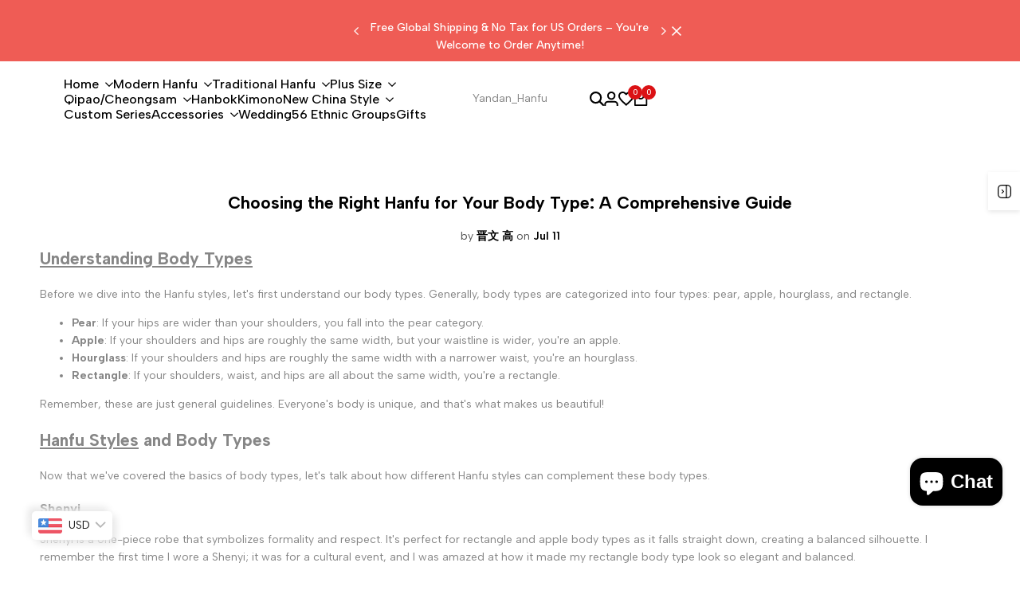

--- FILE ---
content_type: text/css
request_url: https://yandanhanfu.com/cdn/shop/t/23/assets/hdt-main-article.css?v=114162745096155952471736875922
body_size: 587
content:
.hdt-article-title a{--hdt-pd-y: var(--spacing-0-6);--hdt-pd-x: var(--spacing-1-4);--hdt-border-color: rgb(var(--color-link) / .1);margin-bottom:20px}.hdt-main-article .hdt-article-heading{margin-bottom:15px}.hdt-article-image{margin-bottom:32px}.hdt-main-article .hdt-article-metas .hdt-article-author{margin-inline-end:4px}.hdt-article-tags>div{gap:9px}.hdt-article-social>div{gap:20px}.hdt-article-tags a{--hdt-pd-y: var(--spacing-0-6);--hdt-pd-x: var(--spacing-1-4);margin-inline-start:0!important}.hdt-main-article .hdt-comments-form__heading{text-transform:uppercase;margin-bottom:5px;color:rgb(var(--color-foreground))}.hdt-main-article .required{color:rgb(var(--color-error-text))}.hdt-col_avatar_cm{width:auto;flex:0 0 auto}.hdt-comment__date{font-style:italic}.hdt-comment-info{gap:7px;flex-direction:column}.hdt-main-article .hdt-comment-metas{gap:20px}.hdt-main-article .hdt-pagination-wrapp{margin-top:25px}.hdt-main-article .hdt-comments-form__notes{margin-bottom:30px;color:rgb(var(--color-foreground2))}.hdt-main-article .hdt-comments-heading{margin-bottom:30px;color:rgb(var(--color-foreground))}.hdt-main-article .hdt-message-error{gap:10px;padding-top:5px;color:rgb(var(--color-error-text))}.hdt-main-article .hdt-form-message--error{padding:2rem;background-color:rgb(var(--color-error-background));border:1px solid rgb(var(--color-error-text))}.hdt-main-article .hdt-form-message--error ul{padding-inline-start:30px;list-style:unset}.hdt-main-article .hdt-form-message--error ul li::marker{color:rgb(var(--color-error-text))}.hdt-main-article .hdt-form-group,.hdt-article-template__comment-warning{margin-bottom:25px}.hdt-main-article .hdt-line-space{margin:40px 0;border-bottom:1px solid rgb(var(--color-button-border))}.hdt-main-article .hdt-article-comments-block .hdt-form-comment{column-gap:15px;row-gap:0px}.hdt-main-article input[type=date],input[type=email],input[type=number],input[type=password],input[type=tel],input[type=text],input[type=url],.hdt-main-article select,.hdt-main-article textarea{width:100%;height:40px;box-shadow:none;border-radius:0;-webkit-appearance:none;-moz-appearance:none;appearance:none}.hdt-main-article #CommentForm-body{min-height:150px;overflow:hidden;padding:10px 15px}:is(.hdt-form__label,.hdt-field__label){color:rgb(var(--color-foreground))}:is(#CommentForm-email,#CommentForm-body,#CommentForm-author){border:1px solid rgb(var(--color-line-border));outline:none;color:rgb(var(--color-input-secondary));background-color:rgb(var(--color-input-primary))}:is(#CommentForm-email,#CommentForm-author){padding:0 15px}.hdt-main-article .hdt-form-message{margin-bottom:10px}.hdt-main-article .hdt-form-message--success{color:rgb(var(--color-success-text))}.hdt-main-article .hdt-article-template__comment-warning{font-style:italic}.hdt-main-article .hdt-article-navigation{gap:0}.hdt-main-article .hdt-button-navigation{width:var(--spacing-2-6);height:var(--spacing-2-6);border-radius:var(--rounded-full);border:1px solid rgb(var(--color-button-border));flex:1 0 auto;max-width:48px;transition:all .5s ease}.hdt-article-navigation :is(.hdt-article-nav_btn,.hdt-article-title a){transition:all .5s ease}.hdt-button-navigation svg{width:5px;height:10px}.hdt-main-article .hdt-article-navigation .hdt-article-inner{padding:0 10px}.hdt-main-article .hdt-article-previous:after{position:absolute;content:"";height:100%;width:1px;background-color:rgb(var(--color-line-border));top:0;right:0}.dir--rtl .hdt-main-article .hdt-article-previous:after{left:0;right:auto}.hdt-main-article .hdt-article-navigation{padding-top:20px;padding-bottom:20px;border-top:1px solid rgb(var(--color-line-border));border-bottom:1px solid rgb(var(--color-line-border))}.hdt-main-article .hdt-article-navigation .hdt-article-item{padding:0}.hdt-main-article .hdt-article-tags-social{margin-bottom:20px}.hdt-main-article .hdt-top-heading{margin-bottom:39px}.hdt-main-article__dots{margin-bottom:1.3rem}.hdt-main-article__dots{gap:10px}.hdt-main-article__dots .hdt-slider__dot{width:16px;height:16px;border-radius:var(--rounded-full);display:inline-flex;align-items:center;justify-content:center;background-color:transparent;position:relative;border:solid 1px transparent}.hdt-main-article__dots .hdt-slider__dot.hdt-slider__dot--selected{border-color:rgb(var(--color-link))}.hdt-main-article__dots .hdt-slider__dot:before{content:"";position:absolute;z-index:1;left:0;right:0;top:0;bottom:0;width:6px;height:6px;background-color:rgb(var(--color-link));border-radius:var(--rounded-full);margin:auto}.hdt-main-article .hdt-main-article__dots{padding-top:calc(var(--spacing-dot) * .5)}.hdt-main-article :is(.hdt-article-image,.hdt-article-content,.hdt-main-article-heading,.hdt-article-tags-social,.hdt-article-comments-block,.hdt-article-navigation,.hdt-article-related){margin-bottom:calc(var(--spacing-bottom) * .75)}@media (min-width:768px){.hdt-main-article__dots{gap:20px}.hdt-main-article__dots .hdt-slider__dot{width:20px;height:20px}.hdt-main-article__dots .hdt-slider__dot:before{width:8px;height:8px}.hdt-main-article .hdt-form-comment .hdt-CommentForm{grid-column:span 2}.hdt-main-article .hdt-article-navigation .hdt-article-inner{padding:0 30px}.hdt-main-article .hdt-article-navigation .hdt-article-item{padding-bottom:25px}.hdt-main-article .hdt-article-nav_btn{margin-bottom:13px}.hdt-main-article .hdt-article-tags-social{margin-bottom:38px}.hdt-main-article .hdt-button-navigation{width:var(--spacing-3);height:var(--spacing-3)}.hdt-main-article .hdt-button-navigation svg{width:7px;height:11px}.hdt-main-article .hdt-article-navigation{padding-top:27px;padding-bottom:23px}.hdt-main-article .hdt-top-heading{margin-bottom:calc(52px * .85)}.hdt-main-article .hdt-main-article__dots{padding-top:var(--spacing-dot)}.hdt-main-article :is(.hdt-article-image,.hdt-article-content,.hdt-main-article-heading,.hdt-article-tags-social,.hdt-article-comments-block,.hdt-article-navigation,.hdt-article-related){margin-bottom:var(--spacing-bottom)}}@media (min-width: 1150px){.hdt-main-article .hdt-top-heading{margin-bottom:52px}.hdt-main-article .hdt-button-navigation{width:var(--spacing-4-8);height:var(--spacing-4-8)}}@media (-moz-touch-enabled: 0),(hover: hover) and (min-width: 1150px){.hdt-main-article .hdt-button-navigation:hover{border:1px solid rgb(var(--color-secondary-button-text));background-color:rgb(var(--color-secondary-button-text));color:rgb(var(--color-secondary-button));color:rgb(var(--color-secondary-button, 255 255 255))}.hdt-main-article .hdt-article-navigation :is(.hdt-article-nav_btn,.hdt-article-title a):hover{color:rgb(var(--color-accent))}}
/*# sourceMappingURL=/cdn/shop/t/23/assets/hdt-main-article.css.map?v=114162745096155952471736875922 */


--- FILE ---
content_type: text/css
request_url: https://yandanhanfu.com/cdn/shop/t/23/assets/hdt-blog-post.css?v=112232060421410095561736875922
body_size: -163
content:
.hdt-feature-blog .hdt-top-heading{margin-bottom:calc(var(--margin-heading_bottom) * .5)}.hdt-feature-blog .hdt-article-thumb{border-radius:var(--rounded-blog-card)}.hdt-article-inner .hdt-article-label{bottom:18px;left:18px;gap:10px}.dir--rtl .hdt-article-inner .hdt-article-label{right:18px}.hdt-article-metas{gap:15px}.hdt-article-time{gap:5px}.hdt-article-info .hdt-article-btn{margin-top:15px}.hdt-article-info .hdt-article-btn .hdt-btn-link:after{bottom:1px}.hdt-article-inner .hdt-article-label .hdt-article-category{gap:10px}.hdt-article-inner .hdt-article-label .hdt-article-category a{padding:0 var(--spacing-1-6);color:rgb(var(--color-link));border-radius:var(--rounded-xs);color:rgb(var(--color-button-text));background-color:rgb(var(--color-button));transition:all .5s ease;letter-spacing:calc(var(--font-body-spacing) * 5);border:1px solid rgb(var(--color-button-border));margin-inline-start:0;font-size:var(--text-xs);min-height:3.1rem;display:flex;align-items:center}.hdt-article-info{padding-top:15px}.hdt-article-info .hdt-article-title{transition:all .5s ease}.hdt-article-btn__readmore svg{margin-inline-start:7px;width:7px;height:7px}.hdt-article-img img{width:100%}@media (min-width: 768px){.hdt-article-info{padding-top:25px;gap:15px}.hdt-feature-blog .hdt-top-heading{margin-bottom:calc(var(--margin-heading_bottom) * .75)}.hdt-article-btn__readmore svg{width:8px;height:8px}}@media (min-width: 1150px){.hdt-feature-blog .hdt-top-heading{margin-bottom:var(--margin-heading_bottom)}.hdt-article-info{padding-top:30px}.hdt-eff-img-zoom .hdt-obj-eff{transition:all 1s}}@media (max-width:767px){.hdt-article-info{gap:var(--spacing-1)}}@media (-moz-touch-enabled: 0),(hover: hover) and (min-width: 1150px){.hdt-article-info .hdt-article-title:hover{color:rgb(var(--color-accent))}.hdt-eff-img-zoom:hover .hdt-obj-eff{transform:scale(1.1)}}
/*# sourceMappingURL=/cdn/shop/t/23/assets/hdt-blog-post.css.map?v=112232060421410095561736875922 */


--- FILE ---
content_type: text/css
request_url: https://yandanhanfu.com/cdn/shop/t/23/assets/hdt-widget.css?v=135789262312650246701736875922
body_size: 1133
content:
.hdt-widget{margin-bottom:calc(var(--spacing-item) * .75)}:is(.hdt-widget-blog-category,.hdt-widget-blog-tags,.hdt-sidebar-post) .hdt-widget-title{margin-bottom:20px}.hdt-blog-categories{gap:10px}.hdt-filter-tags ul{column-gap:10px;row-gap:10px}.hdt-filter-tags ul li a{--hdt-pd-y: var(--spacing-0-6);--hdt-pd-x: var(--spacing-1-4);--hdt-border-color:rgb(var(--color-link) / .1) }.hdt-article-sidebar .hdt-article-thumb{min-width:92px}.hdt-article-sidebar .hdt-article-info{padding-top:0}.hdt-sidebar-post-list .hdt-article-inner{gap:17px}.hdt-section-sidebar .hdt-sidebar-post-list{gap:21px}.hdt-section-sidebar .hdt-drawer::part(header){display:flex;align-items:center;justify-content:space-between;padding:var(--spacing-1-4) var(--spacing-2);background-color:rgb(var(--color-background2))}.hdt-section-sidebar .hdt-drawer::part(body){padding:var(--spacing-1-4)}.hdt-section-sidebar .hdt-drawer::part(close-button){border:none;background-color:transparent;color:rgb(var(--color-foreground));transition:all .5s ease;padding:0;cursor:pointer}.hdt-section-sidebar .hdt-drawer::part(close-button):hover{color:rgb(var(--color-accent))}.hdt-section-sidebar button.hdt-btn-sidebar{top:30%;z-index:100;box-shadow:0 .2rem .6rem rgb(var(--color-overlay, 0 0 0) / .1);flex-wrap:nowrap;min-width:var(--spacing-4);height:var(--spacing-4-8);padding:0}.hdt-btn-sidebar-text{padding:0;max-width:0;font-weight:var(--font-medium);height:var(--spacing-4-8);line-height:var(--spacing-4-8);will-change:padding,max-width;transition:padding .4s cubic-bezier(.175,.885,.32,1.15),max-width .4s cubic-bezier(.175,.885,.32,1.15)}.hdt-btn-sidebar-icon{min-width:var(--spacing-4);height:var(--spacing-4-8)}.hdt-btn-sidebar-icon svg{width:1.7rem;height:1.7rem}.hdt-drawer-sidebar::part(content){max-width:41rem}.hdt-blog-categories .hdt-cat-count{margin-inline-start:5px}.hdt-section-sidebar .hdt-drawer .hdt-header-drawer-blog{text-transform:uppercase}.hdt-sidebar-blog :where(.hdt-popover,.hdt-drawer,.hdt-modal)::part(body){padding:0}.hdt-sidebar-blog .hdt-drawer-sidebar{left:0}.hdt-section-sidebar.hdt-sidebar-blog .hdt-drawer::part(body){padding:0}.template-blog .hdt-sidebar-blog .hdt-drawer_mb,.template-blog .hdt-sidebar-drawer_true .hdt-sidebar-blog .hdt-drawer_mb{padding:var(--spacing-2)}.template-blog .hdt-section-sidebar.hdt-sidebar-blog .hdt-drawer::part(header){padding:var(--spacing-1-4) var(--spacing-2)}.hdt-drawer_mb{padding:2rem}.hdt-shop-sidebar .hdt-content{display:block}.hdt-shop-sidebar .hdt-filter .hdt-contents:last-child{margin-bottom:0}.hdt-shop-sidebar .hdt-contents>details{border-bottom:solid 1px rgb(var(--color-line-border))}.hdt-shop-sidebar .hdt-categories-list .hdt-contents>details,hdt-accordion+hdt-facet-filters-form form .hdt-contents:last-child>details{border:0}.hdt-shop-sidebar .hdt-contents>details summary+div{padding-bottom:3.5rem}.hdt-shop-sidebar-inner>hdt-accordion:first-child>details summary,.hdt-shop-sidebar-inner>form:first-child>hdt-accordion:nth-of-type(1)>details summary{padding-top:.5rem}.hdt-shop-sidebar-inner>hdt-accordion:last-child>details{border:0}.hdt-shop-sidebar-inner>hdt-accordion:last-child>details summary+div{padding-bottom:0}.hdt-widget-content.hdt-current-scrollbar{max-height:200px;overflow-y:auto}.hdt-widget .hdt-widget-title{color:rgba(var(--color-foreground));padding:2.5rem 0;line-height:1.5}#hdt-sidebar-blog .hdt-widget .hdt-widget-title{margin-bottom:25px;padding:0}.hdt-widget .hdt-widget-title span[accordion-icon]{padding-inline-start:10px;padding-inline-end:5px;margin-inline-end:-5px;min-height:20px;display:inline-flex;align-items:center}.hdt-widget .hdt-widget-title span[accordion-icon] svg{transition:transform .4s ease 0s}.hdt-widget .hdt-widget-title[aria-expanded=false] span[accordion-icon] svg{transform:rotate(180deg)}.hdt-categories-list .hdt-cate-item:not(:last-child){margin-bottom:9px}.hdt-categories-list .hdt-cate-item :where(a,.hdt-link_sm){color:rgba(var(--color-foreground));line-height:var(--font-body-line-height);min-height:20px;display:flex;align-items:center;transition:color .25s ease;will-change:color}.hdt-categories-list .hdt-cate-item :where(a,.hdt-link_sm) .hdt-count{margin-inline-start:5px}.hdt-gallery-list{gap:4px;--spacing-x: 4px;--spacing-y: 4px}.hdt-widget-featured-products .hdt-products-list{gap:15px;--spacing-x: 0;--spacing-y: 15px}.hdt-widget-featured-products .hdt-pr-loop .hdt-card-product__wrapper{gap:15px}.hdt-widget-featured-products .hdt-pr-loop .hdt-card-product__media{width:92px;min-width:92px}.hdt-widget-featured-products .hdt-pr-loop .hdt-card-product__info{display:flex;flex-direction:column}.hdt-widget-featured-products .hdt-pr-loop .hdt-card-product__title{font-size:var(--text-lg);font-weight:var(--font-normal);margin-bottom:1px!important}.hdt-widget-iconbox .hdt-iconbox-list,.hdt-iconbox-list .hdt-iconbox-item{gap:1.8rem}.hdt-iconbox-list .hdt-iconbox-item .hdt-iconbox-icon{border-radius:var(--rounded-full);border:solid 1px rgb(var(--color-line-border));color:rgba(var(--color-foreground));width:5.2rem;height:5.2rem}.hdt-iconbox-list .hdt-iconbox-item .hdt-iconbox-icon svg{width:2.4rem;height:2.4rem;border-radius:var(--rounded-full)}.hdt-iconbox-list.hdt-ratio--cover .hdt-iconbox-item .hdt-iconbox-icon img{border-radius:var(--rounded-full);width:100%;height:100%;object-fit:cover}.hdt-iconbox-list .hdt-iconbox-item .hdt-iconbox-content{flex:1 1 auto;display:flex;flex-direction:column;gap:5px}.hdt-widget .hdt-menu_nested>.hdt-sub-menu,.hdt-widget .hdt-menu_nested2>.hdt-sub-menu{padding:0;padding-inline-start:1rem;border-inline-start:solid 1px rgb(var(--color-line-border));margin:.5rem 0}.hdt-widget hdt-accordion[only-click-icon] details>summary>.hdt-btn-open-sub{width:24px;height:24px;border-inline-start:solid 1px rgb(var(--color-line-border))}.hdt-widget .hdt-btn-open-sub:after{width:8px;height:2px}.hdt-widget .hdt-btn-open-sub:before{width:2px;height:8px}@media (min-width: 768px){.hdt-pin{--pin-w: 50px;--pin-h: 50px;--pin-x: var(--pin-x-md) !important;--pin-y: var(--pin-y-md) !important}}@media only screen and (min-width: 768px){.hdt-sidebar-blog .hdt-modal::part(wrapper){align-items:center}.hdt-sidebar-blog :where(.hdt-popover,.hdt-drawer,.hdt-modal)::part(body){padding:0}}@media (min-width: 1150px){.hdt-widget{margin-bottom:var(--spacing-item)}.template-blog .hdt-sidebar-drawer_false .hdt-sidebar-blog .hdt-drawer{position:static;display:block!important}.template-blog .hdt-sidebar-drawer_true .hdt-sidebar-blog .hdt-drawer{position:fixed;left:0}.template-blog .hdt-sidebar-drawer_true .hdt-sidebar-blog .hdt-drawer::part(overlay){display:block}.template-blog .hdt-sidebar-blog .hdt-drawer::part(overlay){display:none}.hdt-sidebar-blog .hdt-drawer::part(content){transform:translate(0)}.template-blog .hdt-sidebar-blog .hdt-btn-sidebar{display:none}.template-blog .hdt-sidebar-drawer_true .hdt-sidebar-blog .hdt-btn-sidebar{display:flex}.template-blog .hdt-sidebar-blog .hdt-drawer::part(header){display:none;padding:0}.template-blog .hdt-sidebar-drawer_true .hdt-sidebar-blog .hdt-drawer::part(header){display:flex}.template-blog .hdt-sidebar-blog .hdt-drawer_mb{padding:0}.hdt-sidebar-post-list .hdt-article-content_wapper{margin-top:0}.hdt-sidebar-blog :where(.hdt-popover,.hdt-drawer,.hdt-modal)::part(body){padding:0}.hdt-main-article-group .hdt-sidebar-blog .hdt-drawer{background:rgb(var(--color-background));background:var(--gradient-background);display:block;position:static}.template-blog .hdt-section-sidebar .hdt-drawer::part(header){padding:var(--spacing-1-6) var(--spacing-3-6)}.hdt-section-sidebar .hdt-drawer::part(body){padding:var(--spacing-2) var(--spacing-3-6)}}@media (-moz-touch-enabled: 0),(hover: hover) and (min-width: 1150px){button.hdt-btn-sidebar:hover .hdt-btn-sidebar-text{padding-inline-end:var(--spacing-2-4);max-width:28rem}.hdt-iconbox-list .hdt-iconbox-item:hover .hdt-iconbox-icon{color:rgba(var(--color-foreground));border-color:rgba(var(--color-foreground))}.hdt-pr-list .hdt-card-product__info .hdt-product-btns .hdt-pr_btn:hover{border-color:var(--atc-hover-bg-cl)}.hdt-categories-list .hdt-cate-item.hdt-current-cate a,.hdt-categories-list .hdt-cate-item a:hover,.hdt-categories-list .hdt-current-cate.hdt-link_sm,.hdt-categories-list .hdt-link_sm:hover{color:rgba(var(--color-accent))}.hdt-blog-categories .hdt-cat-item a:hover{color:rgba(var(--color-accent));transition:all .5s ease}}#drawer-sidebar-product .hdt-widget{margin-bottom:calc(var(--spacing-item) / 2);padding-bottom:calc(var(--spacing-item) / 2)}#drawer-sidebar-product .hdt-widget:not(:last-child){border-bottom:.1rem solid rgb(var(--color-line-border))}.hdt-toolbart-sidebar.hdt-toolbar-item{display:block}
/*# sourceMappingURL=/cdn/shop/t/23/assets/hdt-widget.css.map?v=135789262312650246701736875922 */


--- FILE ---
content_type: text/javascript
request_url: https://yandanhanfu.com/cdn/shop/t/23/assets/custom.js?v=182601150394498435941736875921
body_size: 13098
content:
import{$4,$$4,$id4,formatMoney,debounce,getterAdd,getterGet,getterRunFn,btnTooltip,Drawer,VariantChangeBase}from"global";var $wishlist_list=$id4("hdt_wishlist_list"),$compare_list=$id4("hdt_compare_list"),nameCachedWishlist="theme4:wishlist:id",nameCachedCompare="theme4:compare:id";if($wishlist_list)var arr_wishlist_list=$wishlist_list.textContent?$wishlist_list.textContent.split(" "):[];else var arr_wishlist_list=localStorage.getItem(nameCachedWishlist)?localStorage.getItem(nameCachedWishlist).split(","):[];if($compare_list)var arr_compare_list=$compare_list.textContent?$compare_list.textContent.split(" "):[];else var arr_compare_list=localStorage.getItem(nameCachedCompare)?localStorage.getItem(nameCachedCompare).split(","):[];var linkWishlistApp="/apps/ecomrise/wishlist",linkCompareApp="/apps/ecomrise/compare",actionAfterWishlistAdded=themeHDN.extras.AddedWishlistRemove?"remove":"added",actionAfterCompareAdded=themeHDN.extras.AddedCompareRemove?"remove":"added",limitWishlist=$wishlist_list?100:50,limitCompare=6,conver_to_link_fn=function(prefix=this.textFn,array=this.array){const x=themeHDN.routes.search_url+`/?view=${prefix}`,y=x+"&type=product&options[unavailable_products]=last&q=";return array.length?y+encodeURI(`id:${array.join(" OR id:")}`):x};arr_wishlist_list.length>limitWishlist&&(arr_wishlist_list.splice(limitWishlist-1,arr_wishlist_list.length-1),localStorage.setItem(nameCachedWishlist,arr_wishlist_list.toString())),window.isPageWishlist&&(arr_wishlist_list.length&&!window.isWishlistPerformed?window.location.href=conver_to_link_fn("wishlist",arr_wishlist_list):window.history.replaceState({},document.title,conver_to_link_fn("wishlist",[])),themeHDN.wisHref=conver_to_link_fn("wishlist",arr_wishlist_list)),arr_compare_list.length>limitCompare&&(arr_compare_list.splice(limitCompare-1,arr_compare_list.length-1),localStorage.setItem(nameCachedCompare,arr_compare_list.toString())),window.isPageCompare&&(arr_compare_list.length&&!window.isComparePerformed?window.location.href=conver_to_link_fn("compare",arr_compare_list):window.history.replaceState({},document.title,conver_to_link_fn("compare",[])));var _wishlist_id,_wishlist_handle,_update_wis_text,update_wis_text_fn,_update_wis_btns,update_wis_btns_fn,_click_wis,click_wis_fn,_add_wis,add_wis_fn,_remove_wis,remove_wis_fn,_action_after_remove_add,action_after_remove_add_fn,_show_popup_compare,show_popup_compare_fn,_conver_to_link;class Wishlist extends btnTooltip{constructor(){super(),getterAdd(_wishlist_id,this,this.dataset.id),getterAdd(_wishlist_handle,this,this.dataset.handle),getterAdd(_update_wis_text,this),getterAdd(_update_wis_btns,this),getterAdd(_click_wis,this),getterAdd(_add_wis,this),getterAdd(_remove_wis,this),getterAdd(_action_after_remove_add,this),getterAdd(_show_popup_compare,this),getterAdd(_conver_to_link,this),this.tabIndex=0,this.addEventListener("click",()=>getterRunFn(_click_wis,this,click_wis_fn).call(this)),this.addEventListener("keydown",event=>{event.key=="Enter"&&getterRunFn(_click_wis,this,click_wis_fn).call(this)})}static get observedAttributes(){return["action"]}get isFnWishlist(){return!0}get textFn(){return"wishlist"}get isPageWishlistorCompare(){return this.isFnWishlist?window.isPageWishlist:window.isPageCompare}get limit(){return this.isFnWishlist?limitWishlist:limitCompare}get nameCached(){return this.isFnWishlist?nameCachedWishlist:nameCachedCompare}get array(){return this.isFnWishlist?arr_wishlist_list:arr_compare_list}get actionAfterAdded(){return this.isFnWishlist?actionAfterWishlistAdded:actionAfterCompareAdded}get action(){return this.getAttribute("action")}attributeChangedCallback(name,oldValue,newValue){oldValue===newValue||oldValue===null&&newValue==="add"||(getterRunFn(_update_wis_text,this,update_wis_text_fn).call(this,newValue),super.attributeChangedCallback(name,oldValue,newValue))}connectedCallback(){if(super.connectedCallback(),this.array.indexOf(getterGet(_wishlist_id,this))>-1){if(this.hasAttribute("remove-on-page"))return;this.setAttribute("action",this.actionAfterAdded)}}}_wishlist_id=new WeakMap,_wishlist_handle=new WeakMap,_update_wis_text=new WeakSet,_update_wis_btns=new WeakSet,_click_wis=new WeakSet,_add_wis=new WeakSet,_remove_wis=new WeakSet,_action_after_remove_add=new WeakSet,_conver_to_link=new WeakSet,_show_popup_compare=new WeakSet,update_wis_text_fn=function(value){if(this.hasAttribute("remove-on-page"))return;const text=themeHDN.extras[`text_${this.isFnWishlist?"wis":"cp"}_${value}`],icon=themeHDN.extras[`icon_${this.isFnWishlist?"wis":"cp"}_${value}`];icon&&this.firstElementChild.replaceWith(document.createRange().createContextualFragment(icon)),text&&(this.lastElementChild.textContent=text,this.setAttribute("data-txt-tt",text))},update_wis_btns_fn=function(_action){$$4(`hdt-${this.textFn}[data-id="${getterGet(_wishlist_id,this)}"]`).forEach(btn=>{btn.setAttribute("action",_action)}),document.dispatchEvent(new CustomEvent(`theme4:${this.textFn}:update`,{bubbles:!0,detail:"the4"})),window.isPageWishlist&&(themeHDN.wisHref=conver_to_link_fn("wishlist",arr_wishlist_list))},click_wis_fn=function(e){this.action=="add"?getterRunFn(_add_wis,this,add_wis_fn).call(this):this.action==="added"?!this.isFnWishlist&&themeHDN.extras.enableComparePopup?getterRunFn(_show_popup_compare,this,show_popup_compare_fn).call(this):window.location.href=getterRunFn(_conver_to_link,this,conver_to_link_fn).call(this):getterRunFn(_remove_wis,this,remove_wis_fn).call(this)},add_wis_fn=function(e){if($wishlist_list&&this.isFnWishlist||$compare_list&&!this.isFnWishlist)this.setAttribute("aria-busy",!0),fetch(this.isFnWishlist?linkWishlistApp:linkCompareApp,{method:"POST",headers:{"Content-Type":"application/json"},body:JSON.stringify({product_id:getterGet(_wishlist_id,this),product_handle:getterGet(_wishlist_handle,this),action:"add"})}).then(response=>response.json()).then(data=>{if(data.status!="success"){console.error(data.message||"Unknow error");return}this.isFnWishlist&&(arr_wishlist_list=JSON.parse(data.response.metafield.value).ecomrise_ids,Array.isArray(arr_wishlist_list)||(arr_wishlist_list=arr_wishlist_list.split(","))),this.isFnWishlist||(arr_compare_list=JSON.parse(data.response.metafield.value).ecomrise_ids,Array.isArray(arr_compare_list)||(arr_compare_list=arr_compare_list.split(",")),getterRunFn(_show_popup_compare,this,show_popup_compare_fn).call(this)),getterRunFn(_action_after_remove_add,this,action_after_remove_add_fn).call(this,this.actionAfterAdded)}).catch(function(error){console.log("Error: "+error)}).finally(()=>{this.setAttribute("aria-busy",!1)});else{if(this.array.unshift(getterGet(_wishlist_id,this)),this.array.length>this.limit){let arraySplice=this.array.splice(this.limit,1);$$4(`hdt-${this.textFn}[data-id="${arraySplice[0]}"]`).forEach(btn=>{btn.setAttribute("action","add")})}this.isFnWishlist||getterRunFn(_show_popup_compare,this,show_popup_compare_fn).call(this),getterRunFn(_action_after_remove_add,this,action_after_remove_add_fn).call(this,this.actionAfterAdded),localStorage.setItem(this.nameCached,this.array.toString())}},remove_wis_fn=function(e){$wishlist_list&&this.isFnWishlist||$compare_list&&!this.isFnWishlist?(this.setAttribute("aria-busy",!0),fetch(this.isFnWishlist?linkWishlistApp:linkCompareApp,{method:"DELETE",headers:{"Content-Type":"application/json"},body:JSON.stringify({product_id:getterGet(_wishlist_id,this),product_handle:getterGet(_wishlist_handle,this),action:"add",_method:"DELETE"})}).then(response=>response.json()).then(data=>{if(data.status!="success"){console.error(data.message||"Unknow error");return}arr_wishlist_list=JSON.parse(data.response.metafield.value).ecomrise_ids,Array.isArray(arr_wishlist_list)||(arr_wishlist_list=arr_wishlist_list.split(",")),getterRunFn(_action_after_remove_add,this,action_after_remove_add_fn).call(this,"add")}).catch(function(error){console.log("Error: "+error)}).finally(()=>{this.setAttribute("aria-busy",!1)})):(this.array.splice(this.array.indexOf(getterGet(_wishlist_id,this)),1),localStorage.setItem(this.nameCached,this.array.toString()),getterRunFn(_action_after_remove_add,this,action_after_remove_add_fn).call(this,"add"))},action_after_remove_add_fn=function(action){this.getAttribute("action")=="remove"&&this.hasAttribute("remove-on-page")?(this.isFnWishlist?this.closest(".hdt-card-product").remove():$$4(`.hdt-compare-item-${getterGet(_wishlist_id,this)}`).forEach(item=>{item.remove()}),getterRunFn(_update_wis_btns,this,update_wis_btns_fn).call(this,action),this.array.length==0&&($id4("drawerCompare")?.removeAttribute("open"),this.isPageWishlistorCompare&&(window.location.href=getterRunFn(_conver_to_link,this,conver_to_link_fn).call(this)))):(getterRunFn(_update_wis_btns,this,update_wis_btns_fn).call(this,action),this.isPageWishlistorCompare&&(window.location.href=getterRunFn(_conver_to_link,this,conver_to_link_fn).call(this)))},show_popup_compare_fn=function(event){!themeHDN.extras.enableComparePopup||this.isPageWishlistorCompare||($id4("drawerCompare").setAttribute("open",""),fetch(conver_to_link_fn("compare",arr_compare_list)+"&section_id=compare-offcanvas").then(response=>response.text()).then(text=>{const html=document.createElement("div");html.innerHTML=text;const prds=html.querySelector("offcanvas-compare");prds&&prds.innerHTML.trim().length&&($4("offcanvas-compare").innerHTML=prds.innerHTML)}).catch(e=>{console.error(e)}))};var _clear_all,clear_all_fn;class ClearAll extends HTMLElement{constructor(){super(),getterAdd(_clear_all,this),this.tabIndex=0,this.addEventListener("click",getterRunFn(_clear_all,this,clear_all_fn)),this.addEventListener("keydown",event=>{event.key=="Enter"&&getterRunFn(_clear_all,this,clear_all_fn).call(this)})}get ofFn(){return this.getAttribute("of-fn")}get nameCached(){return this.ofFn=="compare"?nameCachedCompare:nameCachedWishlist}set array(value){this.ofFn=="compare"?arr_compare_list=value:arr_wishlist_list=value}}_clear_all=new WeakSet,clear_all_fn=function(){localStorage.removeItem(this.nameCached),$$4(`hdt-${this.ofFn}[action="added"]`).forEach(btn=>{btn.setAttribute("action","add")}),document.dispatchEvent(new CustomEvent(`theme4:${this.ofFn}:update`,{bubbles:!0,detail:"the4"})),this.array=[],$id4("drawerCompare")?.removeAttribute("open"),$4("#drawerCompare offcanvas-compare")&&($4("#drawerCompare offcanvas-compare").innerHTML="")},customElements.define("hdt-clear-all",ClearAll);class WishlistCount extends HTMLElement{constructor(){super(),this.textContent=this.array.length,document.addEventListener(`theme4:${this.prefix}:update`,e=>{this.textContent=this.array.length})}get isFnWishlist(){return!0}get array(){return this.isFnWishlist?arr_wishlist_list:arr_compare_list}get prefix(){return this.isFnWishlist?"wishlist":"compare"}}class WishlistLink extends HTMLElement{constructor(){super(),$4("a",this).href=conver_to_link_fn(this.prefix,this.array),document.addEventListener(`theme4:${this.prefix}:update`,e=>{$4("a",this).href=conver_to_link_fn(this.prefix,this.array)})}get isFnWishlist(){return!0}get array(){return this.isFnWishlist?arr_wishlist_list:arr_compare_list}get prefix(){return this.isFnWishlist?"wishlist":"compare"}}customElements.define("hdt-wishlist",Wishlist),customElements.define("hdt-wishlist-count",WishlistCount),customElements.define("hdt-wishlist-a",WishlistLink);class Compare extends Wishlist{get isFnWishlist(){return!1}get textFn(){return"compare"}}class CompareCount extends WishlistCount{get isFnWishlist(){return!1}}class CompareLink extends WishlistLink{get isFnWishlist(){return!1}}customElements.define("hdt-compare",Compare),customElements.define("hdt-compare-count",CompareCount),customElements.define("hdt-compare-a",CompareLink);class ProductRecommendations extends HTMLElement{constructor(){super()}connectedCallback(){const handleIntersection=(entries,observer)=>{entries[0].isIntersecting&&(observer.unobserve(this),fetch(this.dataset.url).then(response=>response.text()).then(text=>{const html=document.createElement("div");html.innerHTML=text;const recommendations=html.querySelector("product-recommendations");recommendations&&recommendations.innerHTML.trim().length&&(this.innerHTML=recommendations.innerHTML),document.dispatchEvent(new CustomEvent("currency:update"))}).catch(e=>{console.error(e)}))};new IntersectionObserver(handleIntersection.bind(this),{rootMargin:"0px 0px 400px 0px"}).observe(this)}}customElements.define("product-recommendations",ProductRecommendations);class ProductRecently extends HTMLElement{constructor(){super()}connectedCallback(){const handleIntersection=(entries,observer)=>{if(!entries[0].isIntersecting)return;observer.unobserve(this);let handleProducts=localStorage.getItem("theme4:recently:id"),prdId=this.dataset.id;if(handleProducts!==null){let products=handleProducts.split(","),url=this.dataset.url.replace("q=","q=id:"+products.join("%20OR%20id:"));fetch(url).then(response=>response.text()).then(text=>{const html=document.createElement("div");html.innerHTML=text;const recently=html.querySelector("product-recently");recently&&recently.innerHTML.trim().length&&(this.innerHTML=recently.innerHTML),document.dispatchEvent(new CustomEvent("currency:update"))}).catch(e=>{console.error(e)})}let arrayProducts=handleProducts!==null?handleProducts.split(","):new Array;if(!arrayProducts.includes(prdId+"")){let prepend=function(value,array){var newArray=array.slice();return newArray.unshift(value),newArray};arrayProducts.length>=10&&arrayProducts.pop(),arrayProducts=prepend(prdId,arrayProducts),arrayProducts=arrayProducts.toString(),localStorage.setItem("theme4:recently:id",arrayProducts)}};new IntersectionObserver(handleIntersection.bind(this),{rootMargin:"0px 0px 400px 0px"}).observe(this)}}customElements.define("product-recently",ProductRecently);class PredictiveSearch extends Drawer{constructor(){if(super(),!this.hasAttribute("enabled"))return;this.cachedResults={},this.predictiveSearchResults=$4("[data-results-search]",this),this.input=$4('input[type="search"]',this),this.sectionIdResults=this.getAttribute("data-section-id-results")||"hdt_predictive-search",this.allPredictiveSearchInstances=$$4("predictive-search"),this.skeleton=$4("[data-skeleton-search]",this),this.noResults=$4(".hdt-cart-no-results",this),this.hideWrapper=$4(".hdt-cart-hide-has-results",this),this.showWrapper=$4(".hdt-cart-show-has-results",this),this.btn_viewall=$4(".hdt-view_all",this),this.href=this.btn_viewall?.getAttribute("href"),this.isOpen=!1,this.abortController2=new AbortController,this.searchTerm="",this.input&&this.input.addEventListener("input",debounce(event=>{this.onChange(event)},300).bind(this));const formData=new FormData(this.input.form);this.params="";for(const[key,value]of formData){if(key==="q")break;this.params+=`${key}=${value}&`}this.setupEventListeners()}setupEventListeners(){this.input.form.addEventListener("submit",this.onFormSubmit.bind(this)),this.input.addEventListener("focus",this.onFocus.bind(this)),this.addEventListener("focusout",this.onFocusOut.bind(this)),this.addEventListener("keyup",this.onKeyup.bind(this))}getQuery(){return this.input.value.trim()}onChange(){const newSearchTerm=this.getQuery();if(!this.searchTerm||newSearchTerm.startsWith(this.searchTerm),this.updateSearchForTerm(this.searchTerm,newSearchTerm),this.searchTerm=newSearchTerm,this.btn_viewall?.setAttribute("href",this.href.replace(/\/search\?q=.*/g,"/search?q="+this.searchTerm)),!this.searchTerm.length){this.close(!0);return}this.getSearchResults(this.searchTerm)}onFormSubmit(event){(!this.getQuery().length||this.querySelector('[aria-selected="true"] a'))&&event.preventDefault()}onFocus(){const currentSearchTerm=this.getQuery();currentSearchTerm.length&&(this.searchTerm!==currentSearchTerm?this.onChange():this.getAttribute("results")==="true"?this.openSearch():this.getSearchResults(this.searchTerm))}onFocusOut(){setTimeout(()=>{this.contains(document.activeElement)||this.close()})}onKeyup(event){this.getQuery().length||this.close(!0),event.preventDefault()}updateSearchForTerm(previousTerm,newTerm){const searchForTextElement=this.querySelector("[data-predictive-search-search-for-text]"),currentButtonText=searchForTextElement?.innerText;if(currentButtonText){if(currentButtonText.match(new RegExp(previousTerm,"g")).length>1)return;const newButtonText=currentButtonText.replace(previousTerm,newTerm);searchForTextElement.innerText=newButtonText}}getSearchResults(searchTerm){const queryKey=searchTerm.replace(" ","-").toLowerCase();if(this.setLiveRegionLoadingState(),this.cachedResults[queryKey]){this.renderSearchResults(this.cachedResults[queryKey]);return}fetch(`${themeHDN.routes.predictive_search_url}?q=${encodeURIComponent(searchTerm)}&${this.params}section_id=${this.sectionIdResults}`,{signal:this.abortController2.signal}).then(response=>{if(!response.ok){var error=new Error(response.status);throw this.close(),error}return response.text()}).then(text=>{const resultsMarkup=new DOMParser().parseFromString(text,"text/html").querySelector("#shopify-section-"+this.sectionIdResults).innerHTML;this.allPredictiveSearchInstances.forEach(predictiveSearchInstance=>{this.cachedResults[queryKey]=resultsMarkup}),this.renderSearchResults(resultsMarkup)}).catch(error=>{if(error?.code!==20)throw this.close(),error})}setLiveRegionLoadingState(){this.hideWrapper.style.cssText="display: none;",this.showWrapper.style.cssText="display: block;",this.skeleton.classList.remove("hdt-hidden"),this.setAttribute("loading",!0)}renderSearchResults(resultsMarkup){this.predictiveSearchResults.innerHTML=resultsMarkup,this.setAttribute("results",!0),this.setLiveRegionResults(),this.openSearch(),document.dispatchEvent(new CustomEvent("currency:update"))}setLiveRegionResults(){this.removeAttribute("loading")}openSearch(){this.input.setAttribute("aria-expanded",!0),this.skeleton.classList.add("hdt-hidden"),this.isOpen=!0}close(clearSearchTerm=!1){this.closeResults(clearSearchTerm),this.isOpen=!1}closeResults(clearSearchTerm=!1){clearSearchTerm&&(this.input.value="",this.removeAttribute("results"),this.hideWrapper.style.cssText="display: block;",this.showWrapper.style.cssText="display: none;",this.predictiveSearchResults.innerHTML="");const selected=this.querySelector('[aria-selected="true"]');selected&&selected.setAttribute("aria-selected",!1),this.input.setAttribute("aria-activedescendant",""),this.removeAttribute("loading"),this.input.setAttribute("aria-expanded",!1),this.resultsMaxHeight=!1,this.predictiveSearchResults.removeAttribute("style")}}customElements.define("hdt-predictive-search",PredictiveSearch);const bundleProduct=()=>{if(window.innerWidth<768)return;let arrBundle=$$4("[data-bundle-pin]");arrBundle&&arrBundle.forEach(el=>{if(el.dataset.trigger)el.onmouseover=()=>{$4(el.dataset.trigger).classList.add("is--hover"),$4(el.dataset.trigger).closest("[data-bundle-parent]").classList.add("has--hover")},el.onmouseleave=()=>{$4(el.dataset.trigger).classList.remove("is--hover"),$4(el.dataset.trigger).closest("[data-bundle-parent]").classList.remove("has--hover")};else return})};bundleProduct();class BackToTop extends HTMLElement{constructor(){super(),this.config=JSON.parse(this.getAttribute("config")),!(window.innerWidth<768&&this.config.hiddenMobile)&&(this.debounce_timer=0,this.debounce_timer2=0,this.circlechart=this.querySelector(".hdt-circle-css"),this.addEventListener("click",this.goTop.bind(this)),window.addEventListener("scroll",this.backToTop.bind(this)))}goTop(){document.body.scrollTop=0,document.documentElement.scrollTop=0}backToTop(){let self2=this;this.debounce_timer&&clearTimeout(this.debounce_timer),this.debounce_timer=setTimeout(function(){window.scrollY>self2.config.scrollTop?self2.classList.add("is--show"):self2.classList.remove("is--show")},40),this.circlechart&&(this.debounce_timer2&&clearTimeout(this.debounce_timer2),this.debounce_timer2=setTimeout(function(){let scrollTop2=window.scrollY,docHeight=document.body.offsetHeight,winHeight=window.innerHeight,scrollPercent=scrollTop2/(docHeight-winHeight),degrees=scrollPercent*360;self2.circlechart.style.setProperty("--cricle-degrees",degrees+"deg")},6))}}customElements.define("back-to-top",BackToTop);class numberRandom extends HTMLElement{constructor(){super();let config=JSON.parse(this.getAttribute("config"));this.min=config.min,this.max=config.max,this.interval=config.interval,this.number=Math.floor(Math.random()*(this.max-this.min+1))+this.min,this.ofset=["1","2","4","3","6","10","-1","-3","-2","-4","-6"],this.prioritize=["10","20","15"],this.h="",this.e="",this.M="",this.liveViewInt(),setInterval(this.liveViewInt.bind(this),this.interval)}liveViewInt(){if(this.h=Math.floor(Math.random()*this.ofset.length),this.e=this.ofset[this.h],this.number=parseInt(this.number)+parseInt(this.e),this.min>=this.number){this.M=Math.floor(Math.random()*this.prioritize.length);var a=this.prioritize[this.M];this.number+=a}(this.number<this.min||this.number>this.max)&&(this.number=Math.floor(Math.random()*(this.max-this.min+1))+this.min),this.innerHTML=parseInt(this.number)}}customElements.define("number-random",numberRandom);class LookbookProductCarousel extends HTMLElement{constructor(){super(),!(window.innerWidth>767)&&this.lookbookMobile()}lookbookMobile(){let self2=this;const el=self2.querySelector("[lookbook-product-wrap]"),controls=self2.querySelector("[hdt-slider-controls]"),btn_close=self2.querySelector("button.hdt-close"),isToolBar=document.querySelector(".hdt-toolbar-mobile");let toolBarH=0;!el|!controls|!btn_close||(isToolBar&&(toolBarH+=isToolBar.offsetHeight),self2.querySelector("[lookbook-product-wrap]").style.bottom=`${toolBarH/10}rem`,controls.addEventListener("click",()=>{el.classList.add("hdt-open")}),btn_close.addEventListener("click",()=>{el.classList.remove("hdt-open")}))}}customElements.define("lookbook-product-carousel",LookbookProductCarousel);function convertNameCookies(name){return name.replace(/=/g,"_")}function setCookie(name,value,days,hours){var expires="";if(days||hours){var date=new Date;date.setTime(date.getTime()+(days?days*24*60*60*1e3:hours*60*60*1e3)),expires="; expires="+date.toString()}document.cookie=convertNameCookies(name)+"="+(value||"")+expires+"; path=/"}function getCookie(name){for(var nameEQ=convertNameCookies(name)+"=",ca=document.cookie.split(";"),i=0;i<ca.length;i++){for(var c=ca[i];c.charAt(0)==" ";)c=c.substring(1,c.length);if(c.indexOf(nameEQ)==0)return c.substring(nameEQ.length,c.length)}return null}function eraseCookie(name){document.cookie=convertNameCookies(name)+"=; Max-Age=-99999999;"}class cookiesBar extends HTMLElement{constructor(){super(),this.cookies=JSON.parse(this.getAttribute("configs")),this.cookies.cookiesName="theme4:cookies",this.cookies.drawer=this.querySelector("#drawerCookies"),this.isShowCookiesAll=this.cookies.show=="1",this.acceptBtn=this.cookies.drawer.querySelector(".hdt-pp_cookies__accept-btn"),this.declineBtn=this.cookies.drawer.querySelector(".hdt-pp_cookies__decline-btn"),this.loadCookieBanner(this);let self2=this;this.acceptBtn?.addEventListener("click",this.handleAccept.bind(this)),this.declineBtn?.addEventListener("click",this.handleDecline.bind(this)),Shopify.designMode&&(document.addEventListener("shopify:section:select",event=>{event.target.classList.contains("sys-cookies")&&self2.showCookiesBanner()}),document.addEventListener("shopify:section:deselect",event=>{event.target.classList.contains("sys-cookies")&&self2.hideCookiesBanner()}))}handleAccept(){this.isShowCookiesAll&&setCookie(this.cookies.cookiesName,"accepted",parseInt(this.cookies.day_next)),window.Shopify.customerPrivacy.setTrackingConsent(!0,this.hideCookiesBanner.bind(this))}handleDecline(){this.isShowCookiesAll&&setCookie(this.cookies.cookiesName,"accepted",parseInt(this.cookies.day_next)),window.Shopify.customerPrivacy.setTrackingConsent(!1,this.hideCookiesBanner.bind(this))}showCookiesBanner(){this.cookies.drawer.setAttribute("open",""),$4("html").classList.remove("no-scroll")}hideCookiesBanner(){this.cookies.drawer.removeAttribute("open")}initCookieBanner(){const userCanBeTracked=window.Shopify.customerPrivacy.userCanBeTracked(),userTrackingConsent=window.Shopify.customerPrivacy.getTrackingConsent();(!userCanBeTracked&&userTrackingConsent==="no_interaction"||this.isShowCookiesAll)&&(Shopify.designMode||this.showCookiesBanner())}loadCookieBanner(){let self2=this;this.cookies.drawer.length!=0&&(this.cookies.day_next=this.cookies.day_next||60,this.isShowCookiesAll=this.cookies.show=="1",!(getCookie(this.cookies.cookiesName)=="accepted"||this.cookies.drawer.getAttribute("open")!==null)&&(window.Shopify.customerPrivacy?self2.initCookieBanner():window.Shopify.loadFeatures([{name:"consent-tracking-api",version:"0.1"}],function(error){if(error)throw error;self2.initCookieBanner()})))}}customElements.define("sys-cookies",cookiesBar);class newsletterModal extends HTMLElement{constructor(){if(super(),this.configs=JSON.parse(this.getAttribute("configs")),!(!Shopify.designMode&&getCookie("theme4:newsletter:"+this.configs.id)=="shown"))if(this.modal=this.querySelector("#modalNewsletter-"+this.configs.id),this.action_close=this.querySelector("[action-close]"),this.time_delay=this.configs.time_delay,this.day_next=this.configs.day_next,Shopify.designMode)document.addEventListener("shopify:section:select",event=>{event.target.classList.contains("sys-newsletter")&&this.modal.setAttribute("open","")}),document.addEventListener("shopify:section:deselect",event=>{event.target.classList.contains("sys-newsletter")&&this.modal.removeAttribute("open")});else{const fnShow=this.showModal.bind(this),fnShowScroll=this.showModalScroll.bind(this);if(this.configs.after==="time"){let tm=setTimeout(fnShow,this.configs.time_delay*1e3);this.modal.addEventListener("dialog:afterClose",()=>{clearTimeout(tm),this.hideModal(!1,!0)})}else window.addEventListener("scroll",fnShowScroll),this.modal.addEventListener("dialog:afterClose",()=>{window.removeEventListener("scroll",fnShowScroll),this.hideModal(!1,!0)});this.actionClose()}}showModal(){this.modal.setAttribute("open","")}showModalScroll(){window.scrollY>this.configs.scroll_delay&&this.modal.setAttribute("open","")}hideModal(pause,off){off&&setCookie("theme4:newsletter:"+this.configs.id,"shown",this.day_next)}actionClose(){let self2=this;self2.action_close&&self2.action_close.addEventListener("click",function(){self2.modal.removeAttribute("open",""),self2.hideModal(!1,!0)})}}customElements.define("sys-newsletter",newsletterModal);class exitModal extends HTMLElement{constructor(){super(),this.configs=JSON.parse(this.getAttribute("configs")),!(!Shopify.designMode&&getCookie("theme4:exit:"+this.configs.id)=="shown")&&(this.modal=this.querySelector("#modalExit-"+this.configs.id),this.day_next=this.configs.day_next,this.btn_copy=this.querySelector('button[is="discount_copy"]'),this.discount=this.querySelector('[is="discount"]'),Shopify.designMode?(document.addEventListener("shopify:section:select",event=>{event.target.classList.contains("sys-exit")&&this.showModal()}),document.addEventListener("shopify:section:deselect",event=>{event.target.classList.contains("sys-exit")&&this.modal.removeAttribute("open")})):this.configs.after==="move_cursor"?window.innerWidth>1150?this.moveCursor():this.scrollPage():this.configs.after==="scroll"?(this.scrollPage(),console.log()):this.amountTime())}moveCursor(){const fnShow=this.showModal.bind(this);document.querySelector("body").addEventListener("mouseleave",fnShow),this.modal.addEventListener("dialog:afterClose",()=>{document.querySelector("body").removeEventListener("mouseleave",fnShow),this.hideModal(!1,!0)})}scrollPage(){const fnShow=this.showModal.bind(this);let docHeight=document.documentElement.scrollHeight-document.documentElement.clientHeight-500,scroll=()=>{window.scrollY>=docHeight&&fnShow()};window.addEventListener("scroll",scroll),this.modal.addEventListener("dialog:afterClose",()=>{window.removeEventListener("scroll",scroll),this.hideModal(!1,!0)})}amountTime(){const fnShow=this.showModal.bind(this);let tm=setTimeout(fnShow,this.configs.time_delay*1e3);this.modal.addEventListener("dialog:afterClose",()=>{clearTimeout(tm),this.hideModal(!1,!0)})}showModal(){let self2=this;this.modal.setAttribute("open",""),self2.btn_copy&&self2.discount&&(self2.btn_copy.addEventListener("click",function(){self2.discount.select(),self2.discount.setSelectionRange(0,99999),document.execCommand("copy"),self2.btn_copy.querySelector(".hdt-tooltip-text").innerText=`${themeHDN.extras.exit_popup.copied}: ${self2.discount.value}`}),self2.btn_copy.addEventListener("mouseleave",function(){self2.btn_copy.querySelector(".hdt-tooltip-text").innerText=themeHDN.extras.exit_popup.copy}))}hideModal(pause,off){off&&setCookie("theme4:exit:"+this.configs.id,"shown",this.day_next)}}customElements.define("sys-exit",exitModal);class cartCountdown extends HTMLElement{constructor(){super();let settMinutes=60*this.getAttribute("time"),time=parseInt(sessionStorage.getItem("cartTime")),display=this.querySelector("#timer_count");this.config=JSON.parse(this.getAttribute("config"));var self2=this;function startTimer(duration,display2){let timer=duration,minutes,seconds,countdown=setInterval(function(){minutes=parseInt(timer/60,10),seconds=parseInt(timer%60,10),minutes=(minutes<10,minutes),seconds=seconds<10?"0"+seconds:seconds,display2.textContent=minutes+self2.config.labelm+" : "+seconds+self2.config.labels;let calc=60*parseInt(timer/60,10)+parseInt(timer%60,10);Shopify.designMode||sessionStorage.setItem("cartTime",calc),--timer<0&&(window.clearInterval(countdown),display2.textContent=0+self2.config.labelm+" : 0"+self2.config.labels,fetch(Shopify.routes.root+"cart/clear.js").then(response=>response.text()).then(text=>{console.log("Clear cart"),window.location.href=`${Shopify.routes.root}cart`}).catch(e=>{console.error(e)}))},1e3)}time>0?startTimer(time,display):startTimer(settMinutes,display)}}customElements.define("cart-countdown",cartCountdown);const contactForm=$$4('form[action^="/contact"]');contactForm.forEach(function(form){form.addEventListener("submit",function(event){sessionStorage.setItem("the4:recentform",this.getAttribute("id"))})});var recentform=sessionStorage.getItem("the4:recentform")||"";if(location.href.indexOf("contact_posted=true")>0&&recentform!=="")document.dispatchEvent(new CustomEvent("the4:recentform",{detail:{recentform},bubbles:!0,cancelable:!0})),$id4(recentform)?.classList.add("on-live"),$4(".form-status-mirror-"+recentform)&&($4(".form-status-mirror-"+recentform).style.cssText="display: block;");else if(location.href.indexOf("customer_posted=true")>0&&recentform!=="")document.addEventListener("the4:recentform",event=>{let modal_id=document.getElementById(event.detail.recentform).getAttribute("data-id");document.getElementById(modal_id).setAttribute("open","")}),document.dispatchEvent(new CustomEvent("the4:recentform",{detail:{recentform},bubbles:!0,cancelable:!0})),$id4(recentform)?.classList.add("on-live");else if(location.href.indexOf("contact_posted=true")>0&&location.href.indexOf("#")>0){var recentform=location.href.split("#")[1];$id4(recentform).length>0&&(sessionStorage.setItem("the4:recentform",recentform),$id4(recentform).classList.add("on-live"),$4(".form-status-mirror-"+recentform)&&($4(".form-status-mirror-"+recentform).style.cssText="display: block;"))}class flashSold extends VariantChangeBase{constructor(){super();var self2=this;this.time=this.getAttribute("time"),this.config=JSON.parse(this.getAttribute("flash-sold")),this.mins=this.config.mins,this.maxs=this.config.maxs,this.mint=this.config.mint,this.maxt=this.config.maxt,this.dataID=this.config.id,this.getS=sessionStorage.getItem("soldS"+this.dataID)||this.getRandomInt(this.mins,this.maxs),this.getT=sessionStorage.getItem("soldT"+this.dataID)||this.getRandomInt(this.mint,this.maxt),this.numS=parseInt(this.getS),this.numT=parseInt(this.getT),this.intervalTime=parseInt(this.config.time),this.$sold=this.querySelector("[data-sold]"),this.$hour=this.querySelector("[data-hour]"),this.limitMinMax(),this.updateSold(this.numS,this.numT),setInterval(function(){this.numS=this.numS+self2.getRandomInt(1,4),this.numT=this.numT+(Math.random()*(.8-.1)+.1).toFixed(1)*1,self2.limitMinMax(),self2.updateSold(self2.numS,self2.numT)},this.intervalTime)}getRandomInt(min,max){return Math.floor(Math.random()*(max-min+1))+min}updateSold(num1,num2){this.$sold.innerHTML=num1,this.$hour.innerHTML=Math.floor(this.numT),sessionStorage.setItem("soldS"+this.dataID,num1),sessionStorage.setItem("soldT"+this.dataID,num2)}limitMinMax(){this.numS>this.maxs&&(this.numS=self.getRandomInt(this.mins,this.maxs)),this.numT>this.maxt&&(this.numT=self.getRandomInt(this.mins,this.maxt))}#preVariantId;onVariantChanged(event){const variant=event.detail.variant;variant&&this.#preVariantId!=variant.id&&(variant.available?this.closest(".hdt-product-info__item").style.display="":this.closest(".hdt-product-info__item").style.display="none")}}customElements.define("flash-sold",flashSold);var hdtNavLoading=!0;class multiBrands extends HTMLElement{constructor(){if(super(),$id4("hdt-nav-ul").classList.value.includes("hdt-nav-loading")<0)return!1;this.item=$$4("[item-brand]",this),this.item.length}}customElements.define("multi-brands",multiBrands);function handleAccordionClick(){let accordion=this.parentElement;if(accordion.classList.toggle("open"),window.innerWidth<768){let content=accordion.querySelector(".hdt-collapse-content");accordion.classList.contains("open")?content.style.height=content.scrollHeight+"px":content.style.height="0"}}function updateMaxHeight(){window.innerWidth>=768&&document.querySelectorAll(".hdt-footer-section .hdt-collapse-content").forEach(function(content){content.style.height=""})}document.querySelectorAll(".hdt-footer-section .hdt-heading-f").forEach(function(element){element.addEventListener("click",handleAccordionClick)}),window.addEventListener("resize",function(){window.innerWidth<768?document.querySelectorAll(".hdt-footer-section .hdt-heading-f").forEach(function(element){element.removeEventListener("click",handleAccordionClick),element.addEventListener("click",handleAccordionClick)}):(document.querySelectorAll(".hdt-footer-section .hdt-heading-f").forEach(function(element){element.removeEventListener("click",handleAccordionClick)}),updateMaxHeight())});import dayjs from"dayjs";dayjs.locale("en");class orderDelivery extends VariantChangeBase{constructor(){super(),this.config=JSON.parse(this.getAttribute("config")),this.offDays=this.config.off_day.replace(/ /g,"").split(","),this.nowDay=dayjs();var format_day=this.config.format_day,time=this.config.time.replace("24:00:00","23:59:59"),arrDayWeek=["SUN","MON","TUE","WED","THU","FRI","SAT"],dateStart=this.config.estimateStartDate||0,dateEnd=this.config.estimateEndDate||0,excludeDays=this.config.cut_day.replace(/ /g,"").split(","),startDay=dayjs(),i=0,endDay=dayjs(),j=0,nowTime=this.nowDay.format("HHmmss"),timeint=time.replace(/ /g,"").replace(/:/g,""),arrDay=themeHDN.extras.order.dayNames.replace(/ /g,"").split(","),arrMth=themeHDN.extras.order.monthNames.replace(/ /g,"").split(",");if(parseInt(nowTime)>=parseInt(timeint)&&(this.nowDay=this.nowDay.add(1,"day"),startDay=startDay.add(1,"day"),endDay=endDay.add(1,"day")),this.config.mode=="2"){for(;excludeDays.indexOf(arrDayWeek[startDay.format("d")])>-1||this.offDays.indexOf(startDay.format("DD/MM/****"))>-1||this.offDays.indexOf(startDay.format("DD/MM/YYYY"))>-1;)startDay=startDay.add(1,"day");for(;i<dateStart;)i++,startDay=startDay.add(1,"day"),(excludeDays.indexOf(arrDayWeek[startDay.format("d")])>-1||this.offDays.indexOf(startDay.format("DD/MM/****"))>-1||this.offDays.indexOf(startDay.format("DD/MM/YYYY"))>-1)&&i--;for(;excludeDays.indexOf(arrDayWeek[endDay.format("d")])>-1||this.offDays.indexOf(endDay.format("DD/MM/****"))>-1||this.offDays.indexOf(endDay.format("DD/MM/YYYY"))>-1;)endDay=endDay.add(1,"day");for(;j<dateEnd;)j++,endDay=endDay.add(1,"day"),(excludeDays.indexOf(arrDayWeek[endDay.format("d")])>-1||this.offDays.indexOf(endDay.format("DD/MM/****"))>-1||this.offDays.indexOf(endDay.format("DD/MM/YYYY"))>-1)&&j--}else{for(startDay=startDay.add(dateStart,"day");excludeDays.indexOf(arrDayWeek[startDay.format("d")])>-1||this.offDays.indexOf(startDay.format("DD/MM/****"))>-1||this.offDays.indexOf(startDay.format("DD/MM/YYYY"))>-1;)startDay=startDay.add(1,"day");for(endDay=endDay.add(dateEnd,"day");excludeDays.indexOf(arrDayWeek[endDay.format("d")])>-1||this.offDays.indexOf(endDay.format("DD/MM/****"))>-1||this.offDays.indexOf(endDay.format("DD/MM/YYYY"))>-1;)endDay=endDay.add(1,"day")}arrDay=this.ArrUnique(arrDay),arrMth=this.ArrUnique(arrMth);var startDayDInt=parseInt(startDay.format("D")),daystStart=startDayDInt+this.nth(startDayDInt),MntStart=arrMth[parseInt(startDay.format("M"))-1],dayStart=arrDay[parseInt(startDay.format("d"))],EndDayDInt=parseInt(endDay.format("D")),daystEnd=EndDayDInt+this.nth(EndDayDInt),MntEnd=arrMth[parseInt(endDay.format("M"))-1],dayEnd=arrDay[parseInt(endDay.format("d"))];$4("[data-start-delivery]",this)&&($4("[data-start-delivery]",this).innerHTML=startDay.format(format_day).replace("t44",dayStart).replace("t45",daystStart).replace("t46",MntStart)),$4("[data-end-delivery]",this)&&($4("[data-end-delivery]",this).innerHTML=endDay.format(format_day).replace("t44",dayEnd).replace("t45",daystEnd).replace("t46",MntEnd))}ArrUnique(arr){var onlyUnique=function(value,index,self2){return self2.indexOf(value)===index};return arr.filter(onlyUnique)}nth(d){if(d>3&&d<21)return"th";switch(d%10){case 1:return"st";case 2:return"nd";case 3:return"rd";default:return"th"}}#preVariantId;onVariantChanged(event){const variant=event.detail.variant;variant&&this.#preVariantId!=variant.id&&(variant.available?(this.closest(".hdt-product-info__item").style.display="",variant.variant_state.pre_order):this.closest(".hdt-product-info__item").style.display="none")}}customElements.define("order-delivery",orderDelivery);class countdownSimple extends HTMLElement{x=0;constructor(){super(),this.config=JSON.parse(this.getAttribute("config"));const time=this.config.time.replace("24:00:00","23:59:59");if(time=="19041994")return;this.textTemp=$4("template",this).innerHTML,this.notHasDay=!this.textTemp.includes("[days]");let today=dayjs();const nowTime=today.format("HHmmss"),configTime=time.replace(/ /g,"").replace(/:/g,"");parseInt(nowTime)>=parseInt(configTime)&&(today=today.add(1,"day")),this.countDownDate=new Date(`${today.format("YYYY-MM-DD")} ${time}`).getTime(),this.#update(),this.x=setInterval(this.#update.bind(this),this.textTemp.includes("[secs]")?1e3:6e4)}#update(){const now=new Date().getTime(),distance=this.countDownDate-now,days=Math.floor(distance/(1e3*60*60*24));let hours=Math.floor(distance%(1e3*60*60*24)/(1e3*60*60));const minutes=Math.floor(distance%(1e3*60*60)/(1e3*60)),seconds=Math.floor(distance%(1e3*60)/1e3);this.notHasDay&&(hours=days*24+hours),this.innerHTML=this.textTemp.replace("[days]",String(days).padStart(2,"0")).replace("[hours]",String(hours).padStart(2,"0")).replace("[mins]",String(minutes).padStart(2,"0")).replace("[secs]",String(seconds).padStart(2,"0")),distance<0&&(clearInterval(this.x),this.hidden=!0)}disconnectedCallback(){clearInterval(this.x)}}customElements.define("hdt-countdown-simple",countdownSimple);class countdownTimer extends VariantChangeBase{constructor(){super()}#preVariantId;onVariantChanged(event){const variant=event.detail.variant;variant&&this.#preVariantId!=variant.id&&(variant.available?this.style.display="":this.style.display="none")}}customElements.define("countdown-timer",countdownTimer);var createCartPromise=()=>new Promise(async resolve=>{resolve(await(await fetch(`${Shopify.routes.root}cart.js`)).json())}),_upate_qty,upate_qty_fn;class QuickOrderList extends HTMLElement{constructor(){super();const ON_CHANGE_DEBOUNCE_TIMER=300;this.actions={add:"ADD",update:"UPDATE"},this.quickOrderListId="#"+this.id,this.sectionId=this.dataset.sectionId,this.updateThink();const debouncedOnChange=debounce(event=>{this.onChange(event)},ON_CHANGE_DEBOUNCE_TIMER);this.addEventListener("change",debouncedOnChange.bind(this)),getterAdd(_upate_qty,this),document.addEventListener("cart:push:section.id",event=>event.detail.sections.push(this.sectionId))}onSubmit(event){event.preventDefault()}connectedCallback(){document.addEventListener($4("hdt-cart-drawer")?"cart:drawer:change":"variant:add",this.fetchQuickOrder.bind(this))}updateThink(){this.items_in_cart=$4("[update_items_in_cart]",this),this.items_price_in_cart=$4("[update_items_price_in_cart]",this),$4("form#QuickOrderList",this).addEventListener("submit",this.onSubmit.bind(this))}fetchQuickOrder(event){const sourceQty=new DOMParser().parseFromString(event.detail.sections[this.sectionId],"text/html").querySelector(this.quickOrderListId);$4("form#QuickOrderList",this).removeEventListener("submit",this.onSubmit.bind(this)),this.innerHTML=sourceQty.innerHTML,document.dispatchEvent(new CustomEvent("currency:update")),this.updateThink()}onChange(event){const inputValue=parseInt(event.target.value),cartQuantity=parseInt(event.target.dataset.cartQuantity),index=event.target.dataset.index,quantity=inputValue-cartQuantity;cartQuantity>0?this.updateQuantity(index,inputValue,this.actions.update):this.updateQuantity(index,quantity,this.actions.add)}onLoading(id){$4(`#Variant-${id} [price_loading]`,this)?.setAttribute("aria-busy",!0),$$4("#hdt-quick-order-list-total .hdt-btn-loading__svg",this).forEach(el=>el.setAttribute("aria-busy",!0))}deLoading(id){$4(`#Variant-${id} [price_loading]`,this)?.setAttribute("aria-busy",!1),$$4("#hdt-quick-order-list-total .hdt-btn-loading__svg",this).forEach(el=>el.setAttribute("aria-busy",!1))}removeButton(id,quantity){quantity!==0?$4(`#Variant-${id} hdt-quick-order-list-remove-button`,this).removeAttribute("hidden"):$4(`#Variant-${id} hdt-quick-order-list-remove-button`,this).setAttribute("hidden","")}updateInCart(id,variant_in_cart){$4(`#Variant-${id} .hdt-quantity__rules-cart`,this).removeAttribute("hidden");let variant_qty_cart=$4(`#Variant-${id} .hdt-quantity-cart`,this),variant_total=$4(`#Variant-${id} [variant_update_price]`,this);if(variant_in_cart?.length!==0&&variant_in_cart){let variant_total_price=parseFloat(variant_in_cart.original_line_price);variant_qty_cart.innerText=variant_in_cart.quantity,variant_total.innerText=formatMoney(variant_total_price,themeHDN.settings.currencyFormat),variant_total.setAttribute("data-variant-price",variant_total_price)}else variant_qty_cart.innerText=0,variant_total.innerText=formatMoney(0,themeHDN.settings.currencyFormat),variant_total.setAttribute("data-variant-price",0),$4(`#Variant-${id} .hdt-quantity__rules-cart`,this).setAttribute("hidden","");this.removeT4CrurrencyData(variant_total)}removeT4CrurrencyData(el,dataset=el.dataset){for(const[key,value]of Object.entries(dataset))key.toLowerCase().indexOf("currency")>=0&&delete el.dataset[key]}updateTotalInCart(){let items_total=0,items_price=0;$$4("[data-cart-quantity]",this).forEach(item=>items_total+=parseInt(item.getAttribute("data-cart-quantity"))),this.items_in_cart.innerText=items_total,$$4("[data-variant-price]",this).forEach(price=>items_price+=parseFloat(price.getAttribute("data-variant-price"))),this.items_price_in_cart.innerText=formatMoney(items_price,themeHDN.settings.currencyFormat),this.removeT4CrurrencyData(this.items_price_in_cart),document.dispatchEvent(new CustomEvent("currency:update"))}fetchConfig(type="json"){return{method:"POST",headers:{"Content-Type":"application/json",Accept:`application/${type}`}}}updateQuantity(id,quantity,action){document.dispatchEvent(new CustomEvent("theme:loading:doing",{bubbles:!0})),this.removeButton(id,quantity),this.onLoading(id);let bundleSections=[];document.dispatchEvent(new CustomEvent("cart:push:section.id",{bubbles:!0,detail:{sections:bundleSections}}));let routeUrl=`${Shopify.routes.root}cart/change.js`,body=JSON.stringify({quantity,id,sections_url:window.location.pathname,sections:bundleSections.join(",")}),fetchConfigType;action===this.actions.add&&(fetchConfigType="javascript",routeUrl=`${Shopify.routes.root}cart/add.js`,body=JSON.stringify({items:[{quantity:parseInt(quantity),id:parseInt(id)}],sections_url:window.location.pathname,sections:bundleSections.join(",")})),fetch(`${routeUrl}`,{...this.fetchConfig(fetchConfigType),body}).then(response=>response.text()).then(state=>{let cartContent=JSON.parse(state);const quantityElement=document.getElementById(`Quantity-${id}`);quantity===0&&this.resetQuantityInput(id,quantityElement,!0),quantityElement.setAttribute("data-cart-quantity",quantity),getterRunFn(_upate_qty,this,upate_qty_fn).call(this,cartContent,parseInt(id),action,bundleSections)}).catch(error=>{console.log(error)}).finally(()=>{this.updateTotalInCart(),document.dispatchEvent(new CustomEvent("currency:update")),document.dispatchEvent(new CustomEvent("theme:loading:done",{bubbles:!0})),this.deLoading(id)})}resetQuantityInput(id,quantityElement,resetValue){const input=quantityElement??document.getElementById(`Quantity-${id}`);input.value=input.getAttribute("value"),resetValue?input.value=0:input.value=input.getAttribute("value")}updateError(updatedValue,id){let message="";typeof updatedValue>"u"?message=window.cartStrings.error:message=window.cartStrings.quantityError.replace("[quantity]",updatedValue),this.updateLiveRegions(id,message)}updateLiveRegions(id,message){const variantItemError=this.getElementById("Quick-order-list-item-error");variantItemError&&($4(".hdt-variant-item__error-text",variantItemError).innerHTML=message,variantItemError.removeAttribute("hidden"))}}_upate_qty=new WeakSet,upate_qty_fn=async function(cartContent,id,action){const variant_in_cart=cartContent.items.find(item=>item.variant_id===id);this.updateInCart(id,variant_in_cart),this.dispatchEvent(new CustomEvent("quickOrder:change",{bubbles:!1}));let cart=cartContent;action===this.actions.add&&(cart=await createCartPromise(),cart.sections=cartContent.sections),document.dispatchEvent(new CustomEvent("cart:change",{bubbles:!0,detail:{baseEvent:"line-item:change",cart,disabledDrawerChange:!0}}))},customElements.define("hdt-quick-order-list",QuickOrderList);class QuickOrderListRemoveButton extends HTMLElement{constructor(){super(),this.addEventListener("click",event=>{event.preventDefault(),this.closest("hdt-quick-order-list").updateQuantity(this.dataset.index,0),this.setAttribute("hidden","")})}}customElements.define("hdt-quick-order-list-remove-button",QuickOrderListRemoveButton);class QuickOrderListRemoveAllButton extends HTMLElement{constructor(){super(),this.quickOrderList=this.closest("hdt-quick-order-list");const allVariants=Array.from(this.quickOrderList.querySelectorAll("[data-variant-id]")),items={},list_variants=[];let hasVariantsInCart=!1;allVariants.forEach(variant=>{parseInt(variant.dataset.cartQty)>0&&(hasVariantsInCart=!0,items[parseInt(variant.dataset.variantId)]=0,list_variants.push(variant.dataset.variantId))}),hasVariantsInCart||this.setAttribute("hidden",""),this.addEventListener("click",event=>{event.preventDefault(),this.quickOrderList.updateMultipleQty(items,list_variants),this.setAttribute("hidden","")})}}customElements.define("hdt-quick-order-list-remove-all-button",QuickOrderListRemoveAllButton);const dataInstagramCache={};class instagramFeedAPI extends HTMLElement{constructor(){super(),this.config=JSON.parse(this.getAttribute("config")),Shopify.designMode&&(document.addEventListener("shopify:section:select",event=>{this.refresh_ins()}),document.addEventListener("shopify:section:deselect",event=>{const{acc,id}=this.config;var data=sessionStorage.getItem("hdt_ins"+acc+id);data!=null&&data!=""&&sessionStorage.removeItem("hdt_ins"+acc+id)}))}connectedCallback(){this.refresh_ins()}refresh_ins(){const{acc,id}=this.config;if(acc!=""){var data=sessionStorage.getItem("hdt_ins"+acc+id);if(data!=null&&data!=""){var now=new Date,expiration=new Date(JSON.parse(data).timestamp);expiration.setMinutes(expiration.getMinutes()+30),now.getTime()>expiration.getTime()&&(data=null,sessionStorage.removeItem("hdt_ins"+acc+id))}if(data!=null&&data!="")this.instagramHTML(JSON.parse(data).content,!1);else{if(dataInstagramCache[acc]){$4(".hdt-slider__container",this).innerHTML=dataInstagramCache[acc],$4(".hdt-ins-loading",this)?.remove();const lazySlider=$4("hdt-slider-lazy",this);lazySlider&&(lazySlider.hidden=!1,lazySlider.InitLazy());return}fetch("https://graph.instagram.com/me/media?fields=id,media_type,media_url,permalink,thumbnail_url,caption,children&access_token="+atob(acc)).then(response=>{if(!response.ok)throw new Error("not ok");return response.json()}).then(res=>{this.instagramHTML(res.data,!0)}).catch(()=>{$4(".hdt-ins-loading",this)?.remove(),console.error("Instagram Feed:error fetch")})}}}instagramHTML(data,saveSessionStorageIns){const arrIcons=($4(".hdt-icons-ins-svg",this).innerHTML||"").split("[hdtplit]"),icons={image:arrIcons[0],video:arrIcons[1],carousel_album:arrIcons[2]},{id,acc,target,limit}=this.config;let html="";data.forEach((el,index)=>{if(index>=limit)return 0;const media_type=el.media_type.toLowerCase();html+=`<div class="hdt-slider__slide hdt-ins-type-${media_type}"><a calc-nav data-no-instant rel="nofollow" class="hdt-ins-inner hdt-block hdt-relative hdt-oh hdt-rounded" href="${el.permalink}" target="${target}"><div class="hdt-ratio"><img src="${el.thumbnail_url||el.media_url}" class="hdt-ins-img" loading="lazy"></div><div class="hdt-ins-icon">${icons[media_type]}</div></a></div>`}),dataInstagramCache[acc]=html,$4(".hdt-slider__container",this).innerHTML=html,$4(".hdt-ins-loading",this)?.remove();const lazySlider=$4("hdt-slider-lazy",this);lazySlider&&(lazySlider.hidden=!1,lazySlider.InitLazy()),saveSessionStorageIns&&sessionStorage.setItem("hdt_ins"+acc+id,JSON.stringify({timestamp:new Date,content:data}))}}customElements.define("ins-feed-api",instagramFeedAPI);class TabsBrands extends HTMLElement{constructor(){super(),this.links=this.querySelectorAll(".hdt-tab-link"),this.tabs=this.querySelectorAll(".hdt-tab-content"),this.addAllListeners()}addAllListeners(){this.links.forEach(link=>{link.addEventListener("click",()=>{const tabName=link.getAttribute("data-filter");tabName==="all"?this.openAllTabs():this.openTab(tabName),this.links.forEach(item=>{item.classList.remove("is--active")}),link.classList.contains("is--active")||link.classList.add("is--active")})})}openAllTabs(){this.tabs.forEach(content=>{content.style.display="block",content.style.height="auto"}),this.querySelector('[data-filter="all"]').classList.add("is--active")}openTab(tabName){this.tabs.forEach(content=>{content.id===tabName?(content.style.display="block",content.classList.add("slideInRight")):(content.style.display="none",content.classList.remove("slideInRight"))})}connectedCallback(){this.addAllListeners()}disconnectedCallback(){}}customElements.define("tabs-brands",TabsBrands);class countryFilter extends HTMLElement{constructor(){super(),this.search=$4("[name=country_filter]",this),this.reset=$4(".hdt-country_filter__reset",this),this.search&&this.search.addEventListener("input",debounce(event=>{this.filterCountries()},200).bind(this)),this.search.addEventListener("keydown",this.onSearchKeyDown.bind(this))}filterCountries(){const searchValue=this.search.value.toLowerCase(),allCountries=this.closest("hdt-popover").querySelectorAll("hdt-richlist button");let visibleCountries=allCountries.length;allCountries.forEach(item=>{item.getAttribute("data-name").toLowerCase().indexOf(searchValue)>-1?(item.classList.remove("hdt-d-none"),visibleCountries++):(item.classList.add("hdt-d-none"),visibleCountries--)}),this.closest("hdt-popover").updatePos(),this.closest("hdt-popover").shadowRoot.querySelector(".hdt-current-scrollbar").scrollTop=0}onSearchKeyDown(event){event.code.toUpperCase()==="ENTER"&&event.preventDefault()}}if(customElements.define("country-filter",countryFilter),Shopify.designMode){let alert_active_html=function(){return`<section id="${str_purchase}" style="display: flex !important">${$4(str_temp_active).innerHTML}</section>`};var ThemeCode=atob(window[atob("Y0hWeVkyaGg=")]),ThemeName_base64=window[atob("VkdobGJXVk9ZVzFsVkRR")],ThemeName=atob(ThemeName_base64),CookieName="SXNBY3RpdmVUaGVtZQ=="+ThemeName_base64,ShopEmail=atob(window[atob("VTJodmNFMWxiMVEw")]),isTrueSet=sessionStorage.getItem(CookieName)==="true",str_temp_active=atob("I3Q0cy10ZW1wLWtleS1hY3RpdmU="),str_purchase=atob("cHVyY2hhc2VfY29kZXQ0");if(ThemeCode==""){let dom1=new DOMParser().parseFromString(alert_active_html(),"text/html");document.body.append(dom1.body.firstElementChild);let dom2=new DOMParser().parseFromString('<div id="luffyabc194"><style>body>*:not(#purchase_codet4) {opacity: 0;pointer-events: none;</style></div>',"text/html");document.body.prepend(dom2.body.firstElementChild),sessionStorage.removeItem(CookieName),localStorage.removeItem(CookieName)}else if(!isTrueSet){var domain=window.location.hostname,mix=["4","t","h","e","p","l","i","c","o","/",".",":","n","s"],mix_domain=mix[2]+mix[1]+mix[1]+mix[4]+mix[13]+mix[11]+mix[9]+mix[9]+mix[5]+mix[6]+mix[7]+mix[10]+mix[1]+mix[2]+mix[3]+mix[0]+mix[10]+mix[7]+mix[8]+mix[9]+mix[5]+mix[6]+mix[7]+mix[3]+mix[12]+mix[13]+mix[3]+mix[9]+mix[7]+mix[2]+mix[3]+mix[7]+"k",data={shopify_domain:domain,email:ShopEmail,theme:ThemeName,purchase_code:ThemeCode};fetch(mix_domain,{headers:{accept:"*/*","cache-control":"no-cache","x-requested-with":"XMLHttpRequest"},body:btoa(encodeURIComponent(JSON.stringify(data))),method:"POST",mode:"cors"}).then(function(response){if(response.ok)return response.json();throw""}).then(function(response){let dom=new DOMParser().parseFromString(alert_active_html(),"text/html");if(response.status==1){dom.body.firstElementChild.innerHTML="<p>ACTIVATED SUCCESSFULLY. Thanks for buying my theme!</p>",document.body.append(dom.body.firstElementChild);var isActived=localStorage.getItem(CookieName);sessionStorage.setItem(CookieName,"true"),isActived==="true"?$4(atob("I3B1cmNoYXNlX2NvZGV0NA==")).remove():(localStorage.setItem(CookieName,"true"),setTimeout(function(){$4(atob("I3B1cmNoYXNlX2NvZGV0NA==")).remove()},1e3))}else{var mess=response.message;if(mess=="No sale belonging to the current user found with that code")dom.body.firstElementChild.innerHTML="<p>Purchase code error. It is a sales reversal or a refund. :(((</p>";else if(mess.length==58||mess.length==101)dom.body.firstElementChild.innerHTML="<p>That license key doesn't appear to be valid. Please check your purchase code again!<br>Please open a ticket at <a href='https://support.the4.co' target='_blank'><span>support.the4.co</span></a> if you have any question.</p>";else if(mess.length==104)dom.body.firstElementChild.innerHTML="<p>The license not match with current theme.!<br>Please open a ticket at <a href='https://support.the4.co' target='_blank'><span>support.the4.co</span></a> if you have any question.</p>";else{try{var mess=mess.split("active domain `")[1].split("`. ")[0]}catch{}dom.body.firstElementChild.innerHTML="<p>Your purchase code is invalided since it is being activated at another store "+mess+".<br> Please open a ticket at <a class='cg' href='https://support.the4.co' target='_blank'><span>support.the4.co</span></a> to get quick assistance.</p>"}document.body.append(dom.body.firstElementChild)}}).catch(function(e){console.error(e)})}}class DescriptionShort extends HTMLElement{constructor(){super(),this.button_readmore=$4("[data-read-more]",this),this.button_readless=$4("[data-read-less]",this),this.short_des=$4(".hdt-collection-description-short",this),this.full_des=$4(".hdt-collection-description-full",this),!(!this.button_readmore||!this.button_readless||!this.short_des||!this.full_des)&&(this.button_readmore.addEventListener("click",e=>{e.preventDefault(),this.short_des.classList.add("hdt-hidden"),this.full_des.classList.remove("hdt-hidden")}),this.button_readless.addEventListener("click",e=>{e.preventDefault(),this.short_des.classList.remove("hdt-hidden"),this.full_des.classList.add("hdt-hidden")}))}}customElements.define("description-short",DescriptionShort);class popupVideo extends HTMLElement{constructor(){super(),this.modal=$4("hdt-modal",this),this.video=$4("hdt-video-player",this),this.modal.addEventListener("dialog:afterOpen",e=>{this.video.play()}),this.modal.addEventListener("dialog:beforeClose",e=>{this.video.pause()})}}customElements.define("button-popup-video",popupVideo);class ProductDescription extends HTMLElement{constructor(){super(),this.lm_btn=this.querySelector(".hdt-pr-des-rm"),this.lm_btn&&this.lm_btn.addEventListener("click",()=>{this.classList.toggle("is--less")})}}customElements.define("product-description",ProductDescription);class tabHover extends HTMLElement{constructor(){super(),this.addEventListener("mouseenter",event=>{this.closest("hdt-tab").querySelector('button[aria-current="true"]')?.setAttribute("aria-current",!1),this.parentElement.click()})}}customElements.define("tab-hover",tabHover);class QuickSearch extends HTMLElement{constructor(){super(),this.inpt=this.closest("hdt-predictive-search").querySelector("form input[data-input-search]"),this.query=this.querySelector("a"),!(!this.inpt||!this.query)&&this.onClick()}onClick(){let self2=this;this.query.addEventListener("click",e=>{e.preventDefault(),self2.inpt.value=e.target.dataset.query,self2.inpt.dispatchEvent(new Event("input"))})}}customElements.define("hdt-quick-search",QuickSearch);
//# sourceMappingURL=/cdn/shop/t/23/assets/custom.js.map?v=182601150394498435941736875921
